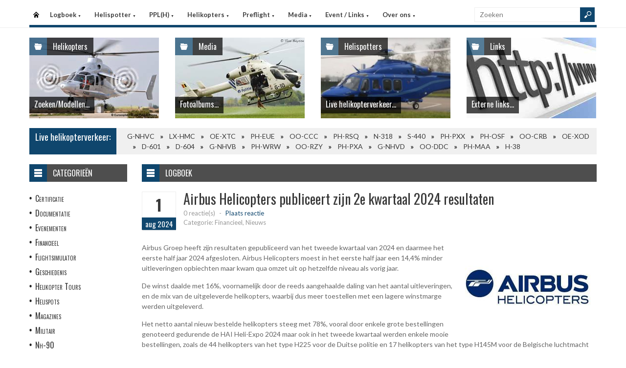

--- FILE ---
content_type: text/html
request_url: https://helispot.be/hs/page/detail.asp?oid=D3f8h8D4&sub=logboek
body_size: 6249
content:

<!DOCTYPE html>
<html lang="nl">
<head>
<meta http-equiv="Content-Type" content="text/html;charset=windows-1252" />
<title>Helispot.be | Helikopters BE</title>
<meta name="viewport" content="width=device-width, initial-scale=1.0">
<meta name="description" content="Helispot is de site voor alle helikopterinformatie met onder andere live helikopterverkeer in de Benelux en de allerlaatste nieuwtjes op vlak van helikopters!" />
<link rel="stylesheet" type="text/css" href="/hs/layout/css/style.css?v=520221005" />
<link rel="stylesheet" type="text/css" href="/hs/layout/css/menu.css?v=520221005" />
<link rel="shortcut icon" href="/hs/layout/images/favicon.ico"/>
<link rel="apple-touch-icon" sizes="57x57" href="/hs/layout/images/apple-icon-57x57.png">
<link rel="apple-touch-icon" sizes="60x60" href="/hs/layout/images/apple-icon-60x60.png">
<link rel="apple-touch-icon" sizes="72x72" href="/hs/layout/images/apple-icon-72x72.png">
<link rel="apple-touch-icon" sizes="76x76" href="/hs/layout/images/apple-icon-76x76.png">
<link rel="apple-touch-icon" sizes="114x114" href="/hs/layout/images/apple-icon-114x114.png">
<link rel="apple-touch-icon" sizes="120x120" href="/hs/layout/images/apple-icon-120x120.png">
<link rel="apple-touch-icon" sizes="144x144" href="/hs/layout/images/apple-icon-144x144.png">
<link rel="apple-touch-icon" sizes="152x152" href="/hs/layout/images/apple-icon-152x152.png">
<link rel="apple-touch-icon" sizes="180x180" href="/hs/layout/images/apple-icon-180x180.png">
<link rel="icon" type="image/png" sizes="192x192"  href="/hs/layout/images/android-icon-192x192.png">
<link rel="icon" type="image/png" sizes="32x32" href="/hs/layout/images/favicon-32x32.png">
<link rel="icon" type="image/png" sizes="96x96" href="/hs/layout/images/favicon-96x96.png">
<link rel="icon" type="image/png" sizes="16x16" href="/hs/layout/images/favicon-16x16.png">
<link rel="manifest" href="/hs/manifest.json">
<meta name="msapplication-TileColor" content="#ffffff">
<meta name="msapplication-TileImage" content="/hs/layout/images/ms-icon-144x144.png">
<meta name="theme-color" content="#ffffff">
<script src="https://www.google-analytics.com/ga.js" type="892250765c1cc9781f86148a-text/javascript"></script>
<script src="https://code.jquery.com/jquery-3.6.1.min.js" type="892250765c1cc9781f86148a-text/javascript"></script>
<script type="892250765c1cc9781f86148a-text/javascript">
<!--
	try{
		var pageTracker = _gat._getTracker("UA-5252204-1");
		pageTracker._trackPageview();
	} catch(err) {};
-->
</script>
<script async src="https://www.googletagmanager.com/gtag/js?id=G-CWC56HQJY9" type="892250765c1cc9781f86148a-text/javascript"></script>
<script type="892250765c1cc9781f86148a-text/javascript">
  window.dataLayer = window.dataLayer || [];
  function gtag(){dataLayer.push(arguments);}
  gtag('js', new Date());

  gtag('config', 'G-CWC56HQJY9');
</script>
<script src="../layout/js/jquery.colorbox-min.js" type="892250765c1cc9781f86148a-text/javascript"></script>
<script src="../layout/js/jquery.colorbox.settings.js" type="892250765c1cc9781f86148a-text/javascript"></script>
<link rel="stylesheet" type="text/css" href="../layout/css/jquery.colorbox.css" />

<script src="../layout/js/jquery.form-comment-validator.js" type="892250765c1cc9781f86148a-text/javascript"></script>

<link rel="image_src" href="https://helispot.be/hs/layout/images/logoBlock.jpg" />
</head>

<body class="page-template">

<header id="header">
  <div id="main-menu">
    <div class="inner-wrap">
      <nav id="nav">
        <label for="tm" id="toggle-menu">Menu <span class="drop-icon">&#9660;</span></label>
        <input type="checkbox" id="tm" />
        <ul class="new-main-menu">
          <li class="menu-item-home"><a href="https://helispot.be/hs/" title="Startpagina">Startpagina</a></li>
         
          <!-- LOGBOEK -->
          <li>
              	<a href="#" class="js__menuItemLink">Logboek
                <span class="drop-icon">&#9660;</span>
                </a>
                <label title="Logboek" for="menuChkLogbook" class="drop-icon">&#9660;</label>
                <input type="checkbox" id="menuChkLogbook" />
              <ul class="sub-menu">
             	 <li><a href="/hs/page/default.asp?sub=logboek">Laatste artikels</a></li>
                    <li><a href="/hs/page/default.asp?sub=logboek&amp;cat=c3d5">Certificatie</a></li><li><a href="/hs/page/default.asp?sub=logboek&amp;cat=E3">Documentatie</a></li><li><a href="/hs/page/default.asp?sub=logboek&amp;cat=G3">Evenementen</a></li><li><a href="/hs/page/default.asp?sub=logboek&amp;cat=c6c4">Financieel</a></li><li><a href="/hs/page/default.asp?sub=logboek&amp;cat=F2b3">Flightsimulator</a></li><li><a href="/hs/page/default.asp?sub=logboek&amp;cat=e8d4">Geschiedenis</a></li><li><a href="/hs/page/default.asp?sub=logboek&amp;cat=d3h9">Helikopter Tours</a></li><li><a href="/hs/page/default.asp?sub=logboek&amp;cat=h9">Helispots</a></li><li><a href="/hs/page/default.asp?sub=logboek&amp;cat=E1c3">Magazines</a></li><li><a href="/hs/page/default.asp?sub=logboek&amp;cat=e6b3">Militair</a></li><li><a href="/hs/page/default.asp?sub=logboek&amp;cat=d4">Nh-90</a></li><li><a href="/hs/page/default.asp?sub=logboek&amp;cat=D5">Nieuwe Toestellen / Tests</a></li><li><a href="/hs/page/default.asp?sub=logboek&amp;cat=C4">Nieuws</a></li><li><a href="/hs/page/default.asp?sub=logboek&amp;cat=c6">Ongevallen</a></li><li><a href="/hs/page/default.asp?sub=logboek&amp;cat=D2c4">Op Bezoek Bij...</a></li><li><a href="/hs/page/default.asp?sub=logboek&amp;cat=D3b2">Opleiding / Training</a></li><li><a href="/hs/page/default.asp?sub=logboek&amp;cat=e7">Robinson Helicopters</a></li><li><a href="/hs/page/default.asp?sub=logboek&amp;cat=E2e6">Saf</a></li><li><a href="/hs/page/default.asp?sub=logboek&amp;cat=C7h8">Te Koop</a></li><li><a href="/hs/page/default.asp?sub=logboek&amp;cat=F3f6">Uit Het Luchtvaartregister</a></li><li><a href="/hs/page/default.asp?sub=logboek&amp;cat=g9g7">Veiligheid</a></li><li><a href="/hs/page/default.asp?sub=logboek&amp;cat=d6g8">Vtol - Evtol</a></li><li><a href="/hs/page/default.asp?sub=logboek&amp;cat=E1">Website</a></li>
                </ul>
          </li>
          
          <!-- Helispotter -->
          <li>
             	<a href="#" class="js__menuItemLink">Helispotter
                <span class="drop-icon">&#9660;</span>
                </a>
                <label title="Helispotter" for="menuChkHelispotter" class="drop-icon">&#9660;</label>
                <input type="checkbox" id="menuChkHelispotter" />
              <ul class="sub-menu">
                  <li><a href="/hs/radar/default.asp?h=cvbokogxhyJlbd">Huidig verkeer</a></li>
                  <li><a href="/hs/radar/default.asp?h=d3">Verkeer vandaag</a></li>
                  <li><a href="/hs/radar/default.asp?h=h8">woensdag 14 januari</a></li><li><a href="/hs/radar/default.asp?h=h9">dinsdag 13 januari</a></li><li><a href="/hs/radar/default.asp?h=e7">maandag 12 januari</a></li><li><a href="/hs/radar/default.asp?h=d7">zondag 11 januari</a></li><li><a href="/hs/radar/default.asp?h=D2">zaterdag 10 januari</a></li><li><a href="/hs/radar/default.asp?h=C4">vrijdag 9 januari</a></li><li><a href="/hs/radar/default.asp?h=E3">donderdag 8 januari</a></li>
                </ul>
          </li>
          
          <!-- PPL(H) -->
          <li>
             	<a href="#" class="js__menuItemLink">PPL(H)
                <span class="drop-icon">&#9660;</span>
                </a>
                <label title="PPL(H)" for="menuChkPplh" class="drop-icon">&#9660;</label>
                <input type="checkbox" id="menuChkPplh" />
              <ul class="sub-menu">
                    <li><a href="/hs/page/detail.asp?oid=F2d7&sub=ppl">PPL(H) Licentie</a></li>
          			<li><a href="/hs/exam/">PPL(H) Examen</a></li>
                    <li><a href="/hs/page/detail.asp?oid=i8f9&sub=ppl">PPL(H) Na je licentie</a></li>
                    <li><a href="/hs/page/detail.asp?sub=ppl&oid=E1g7D5">PPL(H) Topics</a></li> 
                </ul>
          </li>
            
          <!-- Helikopters -->
          <li>
             	<a href="#" class="js__menuItemLink">Helikopters
                <span class="drop-icon">&#9660;</span>
                </a>
                <label title="Helispotter" for="menuChkHelikopters" class="drop-icon">&#9660;</label>
                <input type="checkbox" id="menuChkHelikopters" />
              <ul class="sub-menu">
                  <li><a href="/hs/helicopters/">Zoeken in Database</a></li>
                  <li><a href="/hs/helicopters/">Modellen</a></li>
                  <li><a href="/hs/accidents/overview.asp">Ongevallen - Overzicht</a></li>
                  <li><a href="/hs/accidents/stats.asp">Ongevallen - Statistieken</a></li>
                  <li><a href="/hs/accidents/">Ongevallen - Verslagen</a></li>
                  <li><a href="/hs/helicopters/register.asp?country=eIrS">Belgisch Luchtvaartregister</a></li>
                  <li><a href="/hs/helicopters/register.asp?country=iTgT">Nederlands Luchtvaartregister</a></li>
                  <li><a href="/hs/helicopters/register.asp?country=RDdO">Luxemburgs Luchtvaartregister</a></li>
                  <li><a href="/hs/heliforsale">Te koop</a></li>
                </ul>
          </li>
          
          <!-- PreFlight -->
          <li>
             	<a href="#" class="js__menuItemLink">Preflight
                <span class="drop-icon">&#9660;</span>
                </a>
                <label title="Preflight" for="menuChkPreflight" class="drop-icon">&#9660;</label>
                <input type="checkbox" id="menuChkPreflight" />
              <ul class="sub-menu">
                  <li><a href="/hs/meteo/">Meteo</a></li>
                  <li><a href="/hs/notam/">Notam</a></li>
                </ul>
          </li>  
          
          <!-- Media -->
          <li>
             	<a href="#" class="js__menuItemLink">Media
                <span class="drop-icon">&#9660;</span>
                </a>
                <label title="Media" for="menuChkMedia" class="drop-icon">&#9660;</label>
                <input type="checkbox" id="menuChkMedia" />
              <ul class="sub-menu">
             	  <li><a href="/hs/photos/default.asp?cat=photo">Fotoalbums</a></li>
                  <li><a href="/hs/photos/default.asp?catId=d3i9">Vluchtverslagen</a></li>
                  <li><a href="/hs/page/default.asp?sub=video">Video's</a></li>
              </ul>
          </li> 
          
          <!-- Events â€“ Links -->
          <li>
             	<a href="#" class="js__menuItemLink">Event / Links
                <span class="drop-icon">&#9660;</span>
                </a>
                <label title="Events / Links" for="menuChkEvents" class="drop-icon">&#9660;</label>
                <input type="checkbox" id="menuChkEvents" />
              <ul class="sub-menu">
             	 <li><a href="/hs/events/">Evenementen</a></li>
          		 <li><a href="/hs/links/">Links</a></li>
              </ul>
          </li>    
          
           <!-- Over ons -->
          <li>
             	<a href="#" class="js__menuItemLink">Over ons
                <span class="drop-icon">&#9660;</span>
                </a>
                <label title="Over ons" for="menuChkAbout" class="drop-icon">&#9660;</label>
                <input type="checkbox" id="menuChkAbout" />
              <ul class="sub-menu">
             	  <li><a href="/hs/page/detail.asp?oid=j9h8&sub=contact">Contacteer ons</a></li>
          		  <li><a href="/hs/page/detail.asp?oid=D6&sub=contact">Website</a></li>
                  <li><a href="/hs/page/detail.asp?oid=b4G2d7&sub=contact">Credits</a></li>
              </ul>
          </li>    

	        </ul>
      </nav>
      <div class="search">
        <form method="get" id="searchform" action="/hs/page/search.asp">
          <input class="searchfield" maxlength="25" name="s" id="s" placeholder="Zoeken" value="" type="text">
          <input class="submit button main-color-bg" id="searchsubmit" value="" type="submit">
        </form>
      </div >
      <div class="clearfix"></div>
    </div>
  </div>
</header>

<div id="container">
  <div id="main">
 	
<div id="topSlider">
	<div class="posts"> 
<ul class="list">
<li class="postWithoutSlider"><a href="/hs/helicopters/"><img src="/hs/layout/widgets/header/images/helicopters_01.jpg" class="post-image" alt="" /> </a>
<div class="meta-cat">
  <div class="icon main-bg-tr"></div>
  <div class="meta-text">
    <h4><a href="/hs/helicopters/">Helikopters</a></h4>
  </div>
</div>
<div class="title">
  <h4> <a href="/hs/helicopters/">Zoeken/Modellen...</a> </h4>
</div>
</li><li class="postWithoutSlider">
<a href="/hs/photos/default.asp?cat=photo"><img src="/hs/layout/widgets/header/images/media_02.jpg" class="post-image" alt="" /> </a>
<div class="meta-cat">
  <div class="icon main-bg-tr"></div>
  <div class="meta-text">
    <h4><a href="/hs/photos/default.asp?cat=photo">Media</a></h4>
  </div>
</div>
<div class="title">
  <h4> <a href="/hs/photos/default.asp?cat=photo">Fotoalbums...</a> </h4>
</div>
</li><li class="postWithoutSlider">
<ul id="header_liveTraffic"><li class="loading"><img src="/hs/layout/images/loading.gif" alt="Laden" width="32" height="32" /></li></ul>
<div class="meta-cat">
  <div class="icon main-bg-tr"></div>
  <div class="meta-text">
    <h4><a href="/hs/radar/">Helispotters</a></h4>
  </div>
</div>
<div class="title">
  <h4> <a href="/hs/radar/">Live helikopterverkeer...</a> </h4>
</div></li><li class="postWithoutSlider post-last"><a href="/hs/links/"><img src="/hs/layout/widgets/header/images/links_01.jpg" class="post-image" alt="" /> </a>
<div class="meta-cat">
  <div class="icon main-bg-tr"></div>
  <div class="meta-text">
    <h4><a href="/hs/links/">Links</a></h4>
  </div>
</div>
<div class="title">
  <h4> <a href="/hs/links/">Externe links...</a> </h4>
</div>
</li>    
</ul> 
</div>
</div>
<div id="feat-ticker">
  <div class="title main-color-bg">
    <h3><a href="/hs/radar/default.asp?h=fygtswduduScjl">Live helikopterverkeer:</a></h3>
  </div>
  <div id="liveTraffic">Bezig met laden... </div>
</div>

<div id="content-wrap">
	<div id="content">
		<div id="feat-postlist" class="section">
			<div class="cat-title">
<div class="cat-icon"></div>
<h4>Logboek</h4>
</div>
<article>
<header class="entry-header">
<div class="entry-title">
<div class="entry-date">
<div class="entry-day">
<h2>1</h2>
</div>
<div class="entry-month main-color-bg">
<h5>aug 2024</h5>
</div>
</div>
<div class="title-right">
<h1>Airbus Helicopters publiceert zijn 2e kwartaal 2024 resultaten</h1>
<div class="entry-meta">
<div class="meta-left">
<div class="comments">
<a href="#comments" title="Plaats reactie">0 reactie(s)</a> <span class="sep">-</span> <span class="add"><a href="#comments">Plaats reactie</a></span>
</div>
<div class="row">
<div class="category">Categorie: Financieel, Nieuws</div>
</div>
</div>
<div class="review-right"> </div>
</div>
</div>
</div>
</header>
<div class="entry-content">
<a href="/hs/page/images/7136_large.jpg" class="photoAlbumColorBox" title="Airbus Helicopters publiceert zijn 2e kwartaal 2024 resultaten"><img src="/hs/page/images/7136_thumb.jpg" alt="Airbus Helicopters publiceert zijn 2e kwartaal 2024 resultaten" title="Airbus Helicopters publiceert zijn 2e kwartaal 2024 resultaten" /></a>
<p>Airbus Groep heeft zijn resultaten gepubliceerd van het tweede kwartaal van 2024 en daarmee het eerste half jaar 2024 afgesloten.&nbsp;Airbus Helicopters moest in het eerste half jaar een 14,4% minder uitleveringen opbiechten maar kwam qua omzet uit op hetzelfde niveau als vorig jaar.&nbsp;</p>

<p>De winst daalde met 16%, voornamelijk door de reeds aangehaalde daling van het aantal uitleveringen, en de mix van de uitgeleverde helikopters, waarbij dus meer toestellen met een lagere winstmarge werden uitgeleverd.&nbsp;</p>

<p>Het netto aantal nieuw bestelde helikopters steeg met 78%, vooral door enkele grote bestellingen genoteerd gedurende de HAI Heli-Expo 2024 maar ook in het tweede kwartaal werden enkele mooie bestellingen, zoals de 44 helikopters van het type H225 voor de Duitse politie en 17 helikopters van het type H145M voor de Belgische luchtmacht en politie&nbsp;binnengehaald. Dat maakt dat het orderboek groeit met 12,7% in vergelijking met vorig jaar zelfde periode.</p>

<p>&nbsp;</p>

<p><u>Conclusie:</u> De goede&nbsp;resultaten op gebied van nieuwe orders bevestigen de sterke&nbsp;positie van Airbus Helicopters in een verbeterende&nbsp;markt voor nieuwe turbinehelikopters. Maar Airbus Helicopters heeft deze successen nog niet in financi&euml;le resultaten kunnen omzetten in het eerste half jaar 2024, integendeel.</p>

<p>De uitleveringen van Airbus Helicopters blijven achter ondanks een groeiend orderboek van 913&nbsp;helikopters (bijna 3&nbsp;jaar aan normale omzet).&nbsp;Er is geen toelichting gegeven voor deze zwakte maar uit eerdere uitspraken van CEO Bruno Even is uit te maken dat de problemen met toeleveringen niet toelaten dat Airbus Helicopters zijn output op korte termijn sterk verhoogd. Airbus Helicopters heeft hier wat geluk dat ook andere helikopterfabrikanten leveringstermijnen van 3 jaar moeten aankondigen.&nbsp;&nbsp;</p>

<p>&nbsp;&nbsp;&nbsp;</p>

<table border="1" cellpadding="1" cellspacing="1" style="width:500px">
	<caption>Airbus Helicopters - Financi&euml;le resultaten 2e Kwartaal 2024</caption>
	<tbody>
		<tr>
			<td style="text-align:center"><strong>3 maanden</strong></td>
			<td style="text-align:center"><strong>--2023--</strong></td>
			<td style="text-align:center"><strong>--2024--</strong></td>
			<td style="text-align:center"><strong>--Verschil--</strong></td>
		</tr>
		<tr>
			<td>Omzet in M&euro;</td>
			<td style="text-align:center">1.596</td>
			<td style="text-align:center">1.730</td>
			<td style="text-align:center">+8%</td>
		</tr>
		<tr>
			<td>EBIT aangepast in M&euro;</td>
			<td style="text-align:center">118</td>
			<td style="text-align:center">159</td>
			<td style="text-align:center">+35%</td>
		</tr>
		<tr>
			<td>EBIT in % van omzet&nbsp;</td>
			<td style="text-align:center">7,3%</td>
			<td style="text-align:center">9,1%</td>
			<td style="text-align:center">+1,8% abs</td>
		</tr>
	</tbody>
</table>

<p>&nbsp;</p>

<table border="1" cellpadding="1" cellspacing="1" style="width:500px">
	<caption>Airbus Helicopters - Financi&euml;le resultaten 1e half jaar 2024</caption>
	<tbody>
		<tr>
			<td style="text-align:center"><strong>6 maanden</strong></td>
			<td style="text-align:center"><strong>--2023--</strong></td>
			<td style="text-align:center"><strong>--2024--</strong></td>
			<td style="text-align:center"><strong>--Verschil--</strong></td>
		</tr>
		<tr>
			<td>Omzet in M&euro;</td>
			<td style="text-align:center">3.194</td>
			<td style="text-align:center">3.191</td>
			<td style="text-align:center">0%</td>
		</tr>
		<tr>
			<td>EBIT aangepast in M&euro;</td>
			<td style="text-align:center">274</td>
			<td style="text-align:center">230</td>
			<td style="text-align:center">-16%</td>
		</tr>
		<tr>
			<td>EBIT in % van omzet&nbsp;</td>
			<td style="text-align:center">8,6%</td>
			<td style="text-align:center">7,2%</td>
			<td style="text-align:center">-1,4% abs</td>
		</tr>
		<tr>
			<td>Nieuwe orders in # helikopters (net)</td>
			<td style="text-align:center">131</td>
			<td style="text-align:center">233</td>
			<td style="text-align:center">+78%</td>
		</tr>
		<tr>
			<td>Aantal helikopters in orderboek</td>
			<td style="text-align:center">743</td>
			<td style="text-align:center">913</td>
			<td style="text-align:center">+12,7%</td>
		</tr>
		<tr>
			<td>Aantal helikopters uitgeleverd</td>
			<td style="text-align:center">145</td>
			<td style="text-align:center">124</td>
			<td style="text-align:center">-14,4%</td>
		</tr>
	</tbody>
</table>

<p>Nota*: Aangepaste EBIT (Earnings Before Interests and Taxes of de operationele winst) sluit speciale items of niet periode gerelateerde items uit.&nbsp;</p>

</div>
</article>
<div class="post-nav"></div>
<div class="entry-social">
<div class="fb">
<a href="https://www.facebook.com/2501198986774874/photos/801203935328352" target="_blank"></a>
</div>
<div class="twitter">
<a href="https://twitter.com/Helispot_EU/status/1818904690404348192" target="_blank"></a>
</div>
</div>
<div id="comments">
<div class="comments-title">
<div class="comments-num main-color-bg">
<h4>0 Reactie(s)</h4>
</div>
<div class="add-comment">
<h4><a href="#respond">Plaats reactie!</a></h4>
</div>
</div>
<form action="postComment.asp?id=F1d6g7F2&amp;sub=logboek" method="post" id="commentform" class="comment-form">
<div id="respond" class="comment-respond">
<h3 id="reply-title" class="comment-reply-title">Laat reactie achter....</h3>
<p class="comment-notes">Uw email adres zal niet gepubliceerd worden, u dient enkel uw reactie te valideren. Verplichte velden worden aangeduid met <span class="required">*</span>
</p>
<p class="comment-form-author">
<label for="author">Naam <span class="required">*</span></label>
<input id="author" name="author" type="text" value="" size="30" aria-required="true" /> <span id="authorInfo"></span>
</p>
<p class="comment-form-email">
<label for="email">Email <span class="required">*</span></label>
<input id="email" name="email" type="text" value="" size="30" aria-required="true" /> <span id="emailInfo"></span>
</p>
<p class="comment-form-comment">
<label for="comment">Reactie <span class="required">*</span></label>
<textarea id="comment" name="comment" cols="45" rows="5" aria-required="true"></textarea>
</p>
<p class="comment-form-turnstile">
<label>Code <span class="required">*</span></label>
<script src="https://challenges.cloudflare.com/turnstile/v0/api.js" defer type="892250765c1cc9781f86148a-text/javascript"></script><div class="cf-turnstile" data-theme="light" data-size="normal" data-sitekey="0x4AAAAAAA-ZQlUp-0jA7Hix"></div>
</p>
<p class="form-submit">
<input name="submit" type="submit" id="submit" value="Post reactie" />
</p>
</div>
</form>
</div>

		</div>
	</div>
</div><div id="sidebar"> 
<aside class="widget widget_menu">
  <div class="widget-title">
    <div class="icon"></div>
    <h4>Categorie&#235;n</h4>
  </div>
  <ul>
    <li><a href="/hs/page/default.asp?sub=logboek&amp;cat=c3c4">Certificatie</a></li><li><a href="/hs/page/default.asp?sub=logboek&amp;cat=F2">Documentatie</a></li><li><a href="/hs/page/default.asp?sub=logboek&amp;cat=D6">Evenementen</a></li><li><a href="/hs/page/default.asp?sub=logboek&amp;cat=c6e6">Financieel</a></li><li><a href="/hs/page/default.asp?sub=logboek&amp;cat=F2f7">Flightsimulator</a></li><li><a href="/hs/page/default.asp?sub=logboek&amp;cat=d7b2">Geschiedenis</a></li><li><a href="/hs/page/default.asp?sub=logboek&amp;cat=i8h9">Helikopter Tours</a></li><li><a href="/hs/page/default.asp?sub=logboek&amp;cat=g8">Helispots</a></li><li><a href="/hs/page/default.asp?sub=logboek&amp;cat=C3i9">Magazines</a></li><li><a href="/hs/page/default.asp?sub=logboek&amp;cat=h9f7">Militair</a></li><li><a href="/hs/page/default.asp?sub=logboek&amp;cat=h8">Nh-90</a></li><li><a href="/hs/page/default.asp?sub=logboek&amp;cat=H1">Nieuwe Toestellen / Tests</a></li><li><a href="/hs/page/default.asp?sub=logboek&amp;cat=D3">Nieuws</a></li><li><a href="/hs/page/default.asp?sub=logboek&amp;cat=c6">Ongevallen</a></li><li><a href="/hs/page/default.asp?sub=logboek&amp;cat=E1h9">Op Bezoek Bij...</a></li><li><a href="/hs/page/default.asp?sub=logboek&amp;cat=F1f6">Opleiding / Training</a></li><li><a href="/hs/page/default.asp?sub=logboek&amp;cat=b4">Robinson Helicopters</a></li><li><a href="/hs/page/default.asp?sub=logboek&amp;cat=F1c4">Saf</a></li><li><a href="/hs/page/default.asp?sub=logboek&amp;cat=H2f6">Te Koop</a></li><li><a href="/hs/page/default.asp?sub=logboek&amp;cat=G2h8">Uit Het Luchtvaartregister</a></li><li><a href="/hs/page/default.asp?sub=logboek&amp;cat=c5h8">Veiligheid</a></li><li><a href="/hs/page/default.asp?sub=logboek&amp;cat=e7d5">Vtol - Evtol</a></li><li><a href="/hs/page/default.asp?sub=logboek&amp;cat=C3">Website</a></li>
  </ul>
</aside>
<aside class="widget widget_comments">
  <div class="widget-title">
    <div class="icon"></div>
    <h4>Recente reacties</h4>
  </div>
  <ul class="list comment-list">
    
    <li>
      <div class="post-right">
        <div class="entry-meta">
            <span class="author">
           <a href="/hs/page/detail.asp?oid=c3b5f8G2&amp;sub=logboek#respond_2477" >Phil</a>
            </span>
            <span class="sep">-</span>
            <span class="date"><time dateTime="2025-12-31">31/12/2025</time></span>
        </div>
        <div>
            <a href="/hs/page/detail.asp?oid=h8d7b4D5&amp;sub=logboek#respond_2477" >Goed idee! Het Belgisch leger kan zijn Agusta's... </a>
        </div>
       </div>
    </li>
    
    <li>
      <div class="post-right">
        <div class="entry-meta">
            <span class="author">
           <a href="/hs/page/detail.asp?oid=b2C4d6F3&amp;sub=logboek#respond_2476" >Dirk</a>
            </span>
            <span class="sep">-</span>
            <span class="date"><time dateTime="2025-12-29">29/12/2025</time></span>
        </div>
        <div>
            <a href="/hs/page/detail.asp?oid=d4C4g9E4&amp;sub=logboek#respond_2476" >Het budget lijkt me ook wel ruimte te... </a>
        </div>
       </div>
    </li>
    
    <li>
      <div class="post-right">
        <div class="entry-meta">
            <span class="author">
           <a href="/hs/page/detail.asp?oid=g7C4g9D5&amp;sub=logboek#respond_2475" >Mark</a>
            </span>
            <span class="sep">-</span>
            <span class="date"><time dateTime="2025-12-29">29/12/2025</time></span>
        </div>
        <div>
            <a href="/hs/page/detail.asp?oid=g7D3c5G2&amp;sub=logboek#respond_2475" >Ik zou voor de SH-60 Seahawk gaan of... </a>
        </div>
       </div>
    </li>
    
  </ul>
</aside>     
</div>
	</div>
</div>

<footer>
  <div class="footer-content">
  
    <div class="copyright">
      <p>&#169; 2026&#160;helispot.be | <a href="/hs/page/detail.asp?oid=C3&amp;sub=copyright">Copyright</a> | <a href="/hs/page/detail.asp?oid=b5&amp;sub=disclaimer">Disclaimer</a> | <a href="/hs/page/detail.asp?sub=cookies&oid=b3f7f9g9">Cookies en Privacy</a> | <a href="/hs/page/rss.asp"><img src="/hs/layout/images/rss-icon.gif" class="footer-rssIcon" alt="RSS 2.0 Feed" /></a></p>
    </div>
  </div>
</footer>


<script src="/hs/layout/js/custom.js?v=520221005" type="892250765c1cc9781f86148a-text/javascript"></script>
<script src="/hs/layout/js/jquery.webticker.js?v=520221005" type="892250765c1cc9781f86148a-text/javascript"></script>
<script src="../layout/js/jquery.totemticker.min.js" type="892250765c1cc9781f86148a-text/javascript"></script>
<script type="892250765c1cc9781f86148a-text/javascript"> // <![CDATA[
	$(document).ready(function() {
		refreshContainer('#header_liveTraffic', '/hs/radar/liveData.asp?h=header');
		$('#header_liveTraffic').totemticker({
			row_height	:	'185px',
			mousestop	:	true
		});
	});
// ]]></script>


<script src="/cdn-cgi/scripts/7d0fa10a/cloudflare-static/rocket-loader.min.js" data-cf-settings="892250765c1cc9781f86148a-|49" defer></script><script defer src="https://static.cloudflareinsights.com/beacon.min.js/vcd15cbe7772f49c399c6a5babf22c1241717689176015" integrity="sha512-ZpsOmlRQV6y907TI0dKBHq9Md29nnaEIPlkf84rnaERnq6zvWvPUqr2ft8M1aS28oN72PdrCzSjY4U6VaAw1EQ==" data-cf-beacon='{"version":"2024.11.0","token":"e591dcf61355406b80ec70558ce2c20c","r":1,"server_timing":{"name":{"cfCacheStatus":true,"cfEdge":true,"cfExtPri":true,"cfL4":true,"cfOrigin":true,"cfSpeedBrain":true},"location_startswith":null}}' crossorigin="anonymous"></script>
</body>
</html>

--- FILE ---
content_type: text/html
request_url: https://helispot.be/hs/radar/liveData.asp?t=marquee&u=1768474382875
body_size: 69
content:
<div class="marquee"><a href="https://helispot.be/hs/helicopters/detail.asp?id=i8C3H1E2E1b5f8h9i9">G-NHVC</a><span class="sep"></span><a href="https://helispot.be/hs/helicopters/detail.asp?id=e8e6H2E2C3f9d6f7h8">LX-HMC</a><span class="sep"></span><a href="https://helispot.be/hs/helicopters/detail.asp?id=e5b1b3F2E1f9b4f7f6">OE-XTC</a><span class="sep"></span><a href="https://helispot.be/hs/helicopters/detail.asp?id=e5d5h9">PH-EUE</a><span class="sep"></span><a href="https://helispot.be/hs/helicopters/detail.asp?id=g6h8f6D4D2f9e7f7d4">OO-CCC</a><span class="sep"></span><a href="https://helispot.be/hs/helicopters/detail.asp?id=C7G1E5E2D2c6g9e6c3">PH-RSQ</a><span class="sep"></span><a href="https://helispot.be/hs/helicopters/detail.asp?id=c5b4C3">N-318</a><span class="sep"></span><a href="https://helispot.be/hs/helicopters/detail.asp?id=I1G2g9">S-440</a><span class="sep"></span><a href="https://helispot.be/hs/helicopters/detail.asp?id=E1E2D3">PH-PXX</a><span class="sep"></span><a href="https://helispot.be/hs/helicopters/detail.asp?id=C4b2C4">PH-OSF</a><span class="sep"></span><a href="https://helispot.be/hs/helicopters/detail.asp?id=F4i9">OO-CRB</a><span class="sep"></span><a href="https://helispot.be/hs/helicopters/detail.asp?id=E5f6e8">OE-XOD</a><span class="sep"></span><a href="https://helispot.be/hs/helicopters/detail.asp?id=C3I1F3D3C3f9d6b3i9">D-601</a><span class="sep"></span><a href="https://helispot.be/hs/helicopters/detail.asp?id=f9C7H2C4D2e8c5f7i9">D-604</a><span class="sep"></span><a href="https://helispot.be/hs/helicopters/detail.asp?id=c2F1D5D3C3b5g9d5i9">G-NHVB</a><span class="sep"></span><a href="https://helispot.be/hs/helicopters/detail.asp?id=E5E4f7">PH-WRW</a><span class="sep"></span><a href="https://helispot.be/hs/helicopters/detail.asp?id=c5E1g7">OO-RZY</a><span class="sep"></span><a href="https://helispot.be/hs/helicopters/detail.asp?id=F3D2f7">PH-PXA</a><span class="sep"></span><a href="https://helispot.be/hs/helicopters/detail.asp?id=g7G1G2E2C3d7e7h9b2">G-NHVD</a><span class="sep"></span><a href="https://helispot.be/hs/helicopters/detail.asp?id=H2c2C7F1D2d7d6d5d4">OO-DDC</a><span class="sep"></span><a href="https://helispot.be/hs/helicopters/detail.asp?id=d4b5b3">PH-MAA</a><span class="sep"></span><a href="https://helispot.be/hs/helicopters/detail.asp?id=D5D2d7">H-38</a></div>

--- FILE ---
content_type: text/html
request_url: https://helispot.be/hs/radar/liveData.asp?h=header&u=1768474382878&_=1768474382539
body_size: 318
content:
<li><a href="../radar/"><img src="/hs/photos/images/helis/665_thumb.jpg" class="post-image" alt="PH-PXX - Luchtvaartpolitie NL" title="PH-PXX - Luchtvaartpolitie NL" /></a></li><li><a href="../radar/"><img src="/hs/photos/images/helis/123457201_thumb.jpg" class="post-image" alt="OE-XTC - Heli & Co, Liege (B)- owner Startrade (D)" title="OE-XTC - Heli & Co, Liege (B)- owner Startrade (D)" /></a></li><li><a href="../radar/"><img src="/hs/photos/images/helis/123457110_thumb.jpg" class="post-image" alt="OO-CCC - Helimar bv, Brecht - Vochten" title="OO-CCC - Helimar bv, Brecht - Vochten" /></a></li><li><a href="../radar/"><img src="/hs/photos/images/helis/123456994_thumb.jpg" class="post-image" alt="D-604 - Netherlands Airforce" title="D-604 - Netherlands Airforce" /></a></li><li><a href="../radar/"><img src="/hs/photos/images/helis/123456979_thumb.jpg" class="post-image" alt="PH-RSQ - Bristow Helicopters" title="PH-RSQ - Bristow Helicopters" /></a></li><li><a href="../radar/"><img src="/hs/photos/images/helis/123456924_thumb.jpg" class="post-image" alt="LX-HMC - LAR (Luxembourg Air Services) - eigenaar HelimoBRA srl" title="LX-HMC - LAR (Luxembourg Air Services) - eigenaar HelimoBRA srl" /></a></li><li><a href="../radar/"><img src="/hs/photos/images/helis/123456895_thumb.jpg" class="post-image" alt="D-601 - Netherlands Airforce" title="D-601 - Netherlands Airforce" /></a></li><li><a href="../radar/"><img src="/hs/photos/images/helis/123456850_thumb.jpg" class="post-image" alt="G-NHVC - Noordzee Helikopters Vlaanderen Ltd, Norwich (UK)" title="G-NHVC - Noordzee Helikopters Vlaanderen Ltd, Norwich (UK)" /></a></li><li><a href="../radar/"><img src="/hs/photos/images/helis/19_thumb.jpg" class="post-image" alt="OO-CRB - Brussels Heli Air" title="OO-CRB - Brussels Heli Air" /></a></li><li><a href="../radar/"><img src="/hs/photos/images/helis/616_thumb.jpg" class="post-image" alt="PH-OSF - Heli Holland Holding BV, Emmer-Compascuum" title="PH-OSF - Heli Holland Holding BV, Emmer-Compascuum" /></a></li><li><a href="../radar/"><img src="/hs/photos/images/helis/533_thumb.jpg" class="post-image" alt="N-318 - Netherlands Airforce" title="N-318 - Netherlands Airforce" /></a></li><li><a href="../radar/"><img src="/hs/photos/images/helis/419_thumb.jpg" class="post-image" alt="OE-XOD - Toran Heli Services & Academy, Wevelgem (B)" title="OE-XOD - Toran Heli Services & Academy, Wevelgem (B)" /></a></li><li><a href="../radar/"><img src="/hs/photos/images/helis/389_thumb.jpg" class="post-image" alt="S-440 - Netherlands Airforce" title="S-440 - Netherlands Airforce" /></a></li><li><a href="../radar/"><img src="/hs/photos/images/helis/221_thumb.jpg" class="post-image" alt="PH-EUE - CHC Helicopters Netherlands BV, den Helder" title="PH-EUE - CHC Helicopters Netherlands BV, den Helder" /></a></li><li><a href="../radar/"><img src="/hs/photos/images/helis/123456860_thumb.jpg" class="post-image" alt="G-NHVB - Noordzee Helikopters Vlaanderen Ltd, Norwich (UK)" title="G-NHVB - Noordzee Helikopters Vlaanderen Ltd, Norwich (UK)" /></a></li><li><a href="../radar/"><img src="/hs/photos/images/helis/289_thumb.jpg" class="post-image" alt="PH-WRW - Heli Holland Holding BV, Emmer-Compascuum" title="PH-WRW - Heli Holland Holding BV, Emmer-Compascuum" /></a></li><li><a href="../radar/"><img src="/hs/photos/images/helis/258_thumb.jpg" class="post-image" alt="PH-PXA - Luchtvaartpolitie NL" title="PH-PXA - Luchtvaartpolitie NL" /></a></li><li><a href="../radar/"><img src="/hs/photos/images/helis/153_thumb.jpg" class="post-image" alt="OO-RZY - Heli & Co, Liege (B)" title="OO-RZY - Heli & Co, Liege (B)" /></a></li><li><a href="../radar/"><img src="/hs/photos/images/helis/123456871_thumb.jpg" class="post-image" alt="G-NHVD - Noordzee Helikopters Vlaanderen Ltd, Norwich (UK)" title="G-NHVD - Noordzee Helikopters Vlaanderen Ltd, Norwich (UK)" /></a></li><li><a href="../radar/"><img src="/hs/photos/images/helis/123456909_thumb.jpg" class="post-image" alt="OO-DDC - De Coninck NV, Herent (B)" title="OO-DDC - De Coninck NV, Herent (B)" /></a></li><li><a href="../radar/"><img src="/hs/photos/images/helis/241_thumb.jpg" class="post-image" alt="PH-MAA - ANWB Medical Air Assistance BV, Lelystad" title="PH-MAA - ANWB Medical Air Assistance BV, Lelystad" /></a></li><li><a href="../radar/"><img src="/hs/photos/images/helis/458_thumb.jpg" class="post-image" alt="H-38 - Belgian Airforce" title="H-38 - Belgian Airforce" /></a></li>